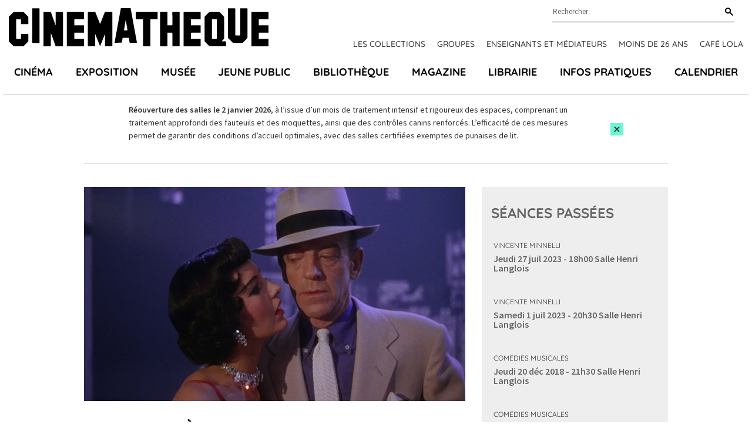

--- FILE ---
content_type: text/html; charset=UTF-8
request_url: https://www.cinematheque.fr/film/35212.html
body_size: 11549
content:
<!DOCTYPE html>
<html lang="fr">
<head>
<base href="https://www.cinematheque.fr/" />
<title>Tous en scène (Vincente Minnelli, 1953) - La Cinémathèque française</title>
<meta name="robots" content="index,follow">


    <meta charset="UTF-8">
    <meta http-equiv="X-UA-Compatible" content="IE=edge">
    <meta name="viewport" content="width=device-width, initial-scale=1.0">

    <!-- CSS -->
        <link rel="apple-touch-icon" sizes="57x57" href="static/apps/cinematheque_templates/img/favicon/apple-icon-57x57.png">
    <link rel="apple-touch-icon" sizes="60x60" href="static/apps/cinematheque_templates/img/favicon/apple-icon-60x60.png">
    <link rel="apple-touch-icon" sizes="72x72" href="static/apps/cinematheque_templates/img/favicon/apple-icon-72x72.png">
    <link rel="apple-touch-icon" sizes="76x76" href="static/apps/cinematheque_templates/img/favicon/apple-icon-76x76.png">
    <link rel="apple-touch-icon" sizes="114x114" href="static/apps/cinematheque_templates/img/favicon/apple-icon-114x114.png">
    <link rel="apple-touch-icon" sizes="120x120" href="static/apps/cinematheque_templates/img/favicon/apple-icon-120x120.png">
    <link rel="apple-touch-icon" sizes="144x144" href="static/apps/cinematheque_templates/img/favicon/apple-icon-144x144.png">
    <link rel="apple-touch-icon" sizes="152x152" href="static/apps/cinematheque_templates/img/favicon/apple-icon-152x152.png">
    <link rel="apple-touch-icon" sizes="180x180" href="static/apps/cinematheque_templates/img/favicon/apple-icon-180x180.png">
    <link rel="icon" type="image/png" sizes="192x192" href="static/apps/cinematheque_templates/img/favicon/android-icon-192x192.png">
    <link rel="icon" type="image/png" sizes="32x32" href="static/apps/cinematheque_templates/img/favicon/favicon-32x32.png">
    <link rel="icon" type="image/png" sizes="96x96" href="static/apps/cinematheque_templates/img/favicon/favicon-96x96.png">
    <link rel="icon" type="image/png" sizes="16x16" href="static/apps/cinematheque_templates/img/favicon/favicon-16x16.png">
    <link rel="manifest" href="static/apps/cinematheque_templates/img/favicon/manifest.json">
    <meta name="msapplication-TileColor" content="#ffffff">
    <meta name="msapplication-TileImage" content="static/apps/cinematheque_templates/img/favicon/ms-icon-144x144.png">
    <meta name="theme-color" content="#ffffff">

    
    <link rel="stylesheet" href="static/apps/cinematheque_templates/css/fonts.css?1657723286">
    <link rel="stylesheet" href="static/apps/cinematheque_templates/css/standard.css?1727791936">

    <!-- Google Tag Manager -->
    <script>(function(w,d,s,l,i){w[l]=w[l]||[];w[l].push({'gtm.start':
    new Date().getTime(),event:'gtm.js'});var f=d.getElementsByTagName(s)[0],
    j=d.createElement(s),dl=l!='dataLayer'?'&l='+l:'';j.async=true;j.src=
    'https://www.googletagmanager.com/gtm.js?id='+i+dl;f.parentNode.insertBefore(j,f);
    })(window,document,'script','dataLayer','GTM-KTJFF9F');</script>
    <!-- End Google Tag Manager -->

    <script type="text/javascript" defer="defer" src="https://extend.vimeocdn.com/ga/6018340.js"></script>

<meta property="og:image" content="https://www.cinematheque.fr/media/tous-en-scene-vincente-minnelli-1953.jpg">
                    <meta property="og:image:type" content="image/jpeg">
                    <meta property="og:image:width" content="1200">
                    <meta property="og:image:height" content="675">
                    <meta property="og:image:alt" content="Tous en scène">


<script>
  var _paq = window._paq = window._paq || [];
  /* tracker methods like "setCustomDimension" should be called before "trackPageView" */
  _paq.push(['trackPageView']);
  _paq.push(['enableLinkTracking']);
  (function() {
    var u="https://cinematheque.matomo.cloud/";
    _paq.push(['setTrackerUrl', u+'matomo.php']);
    _paq.push(['setSiteId', '1']);
    var d=document, g=d.createElement('script'), s=d.getElementsByTagName('script')[0];
    g.async=true; g.src='//cdn.matomo.cloud/cinematheque.matomo.cloud/matomo.js'; s.parentNode.insertBefore(g,s);
  })();
</script>

</head>

<body class="page-home">

<noscript>
    <iframe src="//www.googletagmanager.com/ns.html?id=GTM-KTJFF9F"
            height="0" width="0" style="display:none;visibility:hidden"></iframe>
</noscript>



<!-- Google Tag Manager (noscript) -->
<noscript><iframe src="https://www.googletagmanager.com/ns.html?id=GTM-KTJFF9F"
height="0" width="0" style="display:none;visibility:hidden"></iframe></noscript>
<!-- End Google Tag Manager (noscript) -->

<div class="main">
    <div class="menu-mobile-header Fixed bg-white">
        <div class="row">
            <div class="columns large-12 text-center">
                <a href="#menu-mobile" id="hamburger"><span></span></a>
                <a class="logo-mobile text-black" aria-label="Home" rel="Home"
                   href="https://www.cinematheque.fr/">
                    <svg width='108' height='16' focusable='false'><use xlink:href='/static/apps/cinematheque_templates/img/svg-defs.svg#logo'></use></svg>
                </a>
            </div>
        </div>
    </div>

<div id="menu">

    <div id="menu-principal" class="js-sticky menu relative pt-3.5">
    <div class="logo-content container container-lg-large">
        <div class="relative flex justify-between">
            <a id="logo" class="text-black" aria-label="Home" rel="home"
               href="https://www.cinematheque.fr/">
                <svg width='442' height='65' focusable='false'>
                    <use xlink:href='/static/apps/cinematheque_templates/img/svg-defs.svg#logo'></use>
                </svg>
            </a>

            <div class="pre-main-nav">
                <div class="sub-header flex justify-end relative">
                    <div class="wrap-search relative">
                        
<form action="https://www.cinematheque.fr/recherche.html" method="get">
    
<div class="form-field autocomplete-component relative"
     x-data="autocomplete"
>
    <div class="relative">
        <input type="text"
               name="t"
               id="menu-search"
               class="input-text"
               placeholder="Rechercher"
               autocomplete="off"
               data-request-url="https://www.cinematheque.fr/recherche/suggest.html"
               data-query-search-param="t"
               x-ref="input"
               x-on:keyup.esc="open = false"
               x-on:input="loadSuggestions($el.value, true)"
               x-on:keydown.arrow-down.stop.prevent="highlightNext()"
               x-on:keydown.arrow-up.stop.prevent="highlightPrevious()"
               x-on:keydown.enter.stop.prevent="handleEnterKeypressSearch()"
        >
        <label for="menu-search" class="sr-only">
            Rechercher        </label>

        <button type="submit"
                class="button-search text-black"
                aria-label="Rechercher"
                x-ref="submit"
        >
            <svg width='14' height='14' focusable='false'>
                <use xlink:href='/static/apps/cinematheque_templates/img/svg-defs.svg#search'></use>
            </svg>
        </button>

        <div class="suggestions"
             x-cloak
             x-show="open"
             x-on:click.outside="open = false"
        >
            <ul role="listbox"
                aria-label="Résultats trouvés"
                x-ref="results"
            >
                <template x-if="suggestions.length">
                    <template x-for="(suggestion, index) in suggestions">
                        <li
                            role="option"
                            x-bind:aria-selected="index === highlightedIndex"
                            x-bind:data-suggestion-id="suggestion.id"
                            x-bind:data-suggestion-label="suggestion.label"
                        >
                            <a class="autocomplete-link"
                               x-bind:href="suggestion.url"
                               x-bind:class="{
                                   'active': index === highlightedIndex || suggestion.id === suggestionId,
                               }"
                            >
                                <span x-text="suggestion.label"></span>
                                <template x-if="suggestion.type">
                                    <span class="suggestion-type">
                                        (<span class="suggestion-type" x-text="suggestion.type"></span>)
                                    </span>
                                </template>
                            </a>
                        </li>
                    </template>
                </template>
                <template x-if="!suggestions.length">
                    <li class="cursor-default select-none px-4 py-2">Pas de résultat</li>
                </template>
            </ul>
        </div>
    </div>
</div>
</form>

                    </div>
                </div>
                                    <div class="topNav flex font-title font-medium uppercase">
                        <a class="text-sm text-gray-300 topnav-link" href="https://www.cinematheque.fr/les-collections-de-la-cinematheque-francaise.html">Les collections</a><a class="text-sm text-gray-300 topnav-link" href="https://www.cinematheque.fr/groupes-2025-2026.html">Groupes</a><a class="text-sm text-gray-300 topnav-link" href="https://www.cinematheque.fr/formations-et-partenariats/enseignants-et-mediateurs.html">Enseignants et m&eacute;diateurs</a><a class="text-sm text-gray-300 topnav-link" href="https://www.cinematheque.fr/moins-de-26-ans-et-etudiants.html">Moins de 26 ans</a><a class="text-sm text-gray-300 topnav-link" href="https://www.cinematheque.fr/cafe-lola.html">Caf&eacute; Lola</a>                    </div>
                            </div>
        </div>
    </div>

            <div class="js-navbar container container-lg-large">
            <div class="main-navigation-wrap">
                <ul class="main-navigation flex justify-between p-0 m-0 font-title text-lg font-bold uppercase">
                                            <li class="relative item list-none">
                            <a class="nav-a" href="https://www.cinematheque.fr/cinema.html">Cin&eacute;ma</a>                        </li>
                                            <li class="relative item list-none">
                            <a class="nav-a" href="https://www.cinematheque.fr/exposition.html">Exposition</a>                        </li>
                                            <li class="relative item list-none">
                            <a class="nav-a" href="https://www.cinematheque.fr/musee-melies-la-magie-du-cinema.html">Mus&eacute;e</a>                        </li>
                                            <li class="relative item list-none">
                            <a class="nav-a" href="https://www.cinematheque.fr/jeune-public.html">Jeune public</a>                        </li>
                                            <li class="relative item list-none">
                            <a class="nav-a" href="https://www.cinematheque.fr/bibliotheque.html">Biblioth&egrave;que</a>                        </li>
                                            <li class="relative item list-none">
                            <a class="nav-a" href="https://www.cinematheque.fr/magazine.html">Magazine</a>                        </li>
                                            <li class="relative item list-none">
                            <a class="nav-a" href="https://www.cinematheque.fr/librairie.html">Librairie</a>                        </li>
                                            <li class="relative item list-none">
                            <a class="nav-a" href="https://www.cinematheque.fr/informations-pratiques.html">Infos pratiques</a>                        </li>
                                            <li class="relative item list-none">
                            <a class="nav-a" href="https://www.cinematheque.fr/calendrier/#aujourdhui">Calendrier</a>                        </li>
                                    </ul>
            </div>
        </div>
    </div>

</div>
    <div class="cinematheque-alert hidden js-alert relative"
         data-alert-id="5_1765889465">
        <div class="container">
            <div class="cinematheque-alert--wrapper relative text-sm flex items-center justify-center py-3.5">
                <div class="content">
                    <p><strong>R&eacute;ouverture des salles le 2 janvier 2026</strong>, &agrave; l&rsquo;issue d&rsquo;un mois de traitement intensif et rigoureux des espaces, comprenant un traitement approfondi des fauteuils et des moquettes, ainsi que des contr&ocirc;les canins renforc&eacute;s.&nbsp;L&rsquo;efficacit&eacute; de ces mesures permet de garantir des conditions d&rsquo;accueil optimales, avec des salles certifi&eacute;es exemptes de punaises de lit.</p>
<p>&nbsp;</p>                </div>
                <div class="cta">
                                        <button type="button"
                            class="flex items-center justify-center py-1 px-1 cinematheque-alert-close btn bg-primary js-close-alert"
                            aria-label="Close this alert">
                        <svg width='12' height='11' focusable='false'>
                            <use xlink:href='/static/apps/cinematheque_templates/img/svg-defs.svg#close'></use>
                        </svg>
                    </button>
                </div>
            </div>
        </div>
    </div>
    

<div class="film-item">
    <section class="film" data-magellan-destination="film" id="film">
        <div class="container flex-container">
            <div class="w-full lg:w-8/12 main-content">
                <div class="wysiwyg">
                                            <figure class="block mb-8">
                            <img class="affiche w-full" src="https://www.cinematheque.fr/cache/media/tous-en-scene-vincente-minnelli-1953/s,910-7b072e.jpg" alt="Tous en scène"/>
                            <figcaption></figcaption>
                        </figure>
                        
                                            <h1 class="title mb-2">
                            Tous en scène                                                            <span class="sub block">The Band Wagon</span>
                                                    </h1>
                    
                    <div class="film-info">
                                                    <div class="director font-semibold mb-2">Vincente Minnelli</div>
                                                <div class="">États-Unis / 1953                            / 112 min                                                        </div>
                        <div class="adaptation"></div>

                        <div class="generic custom-container-color-normal"><p>Avec Fred Astaire, Cyd Charisse, Oscar Levant, Nanette Fabray.</p></div>
                    </div>

                    <div class="synopsys custom-container-color-normal my-3">
                        <p>Tony, un artiste déchu, revient à New York et y retrouve deux vieux amis. Ensemble, ils se lancent dans la création d'une comédie musicale et engagent un metteur en scène prétentieux et sa compagne, une impressionnante danseuse classique.</p>                    </div>

                    <div class="custom-container-color-normal">
                                                    <div class="comment">
                                <p>Film phare de la légendaire «&nbsp;Freed Unit&nbsp;», <em>Tous en scène&nbsp;!</em> représente la quintessence de la comédie musicale. Grâce à la conjonction de nombreux talents, c'est sûrement, avec <em>Chantons sous la pluie</em>, la comédie musicale la plus achevée, tant par les thèmes traités que par la qualité des numéros musicaux. S'inspirant de leur propre vie, les scénaristes proposent une satire du milieu théâtral, avec une approche quasi documentaire de l'art du spectacle. Minnelli, à la manière d'un peintre, a donné à la couleur un grand rôle émotionnel. Chaque séquence a une coloration propre, chaque émotion dépeint le monde d'une façon différente. Il en résulte des séquences événements tels que <em>Dancing in the Dark</em> ou <em>The Girl Hunt Ballet</em>. Tourné avec le procédé trichrome de Technicolor, <em>Tous en scène&nbsp;!</em> est un film somme, aussi bien dans l'histoire du <em>musical</em> que dans l'œuvre de Minnelli.</p>
<p>Nicolas Caïssa</p>                            </div>
                                                </div>

                    
                    <div class="mention my-3">
                                            </div>
                </div>

                                    <hr class="my-8 w-5/12">

                    <section class="generique" data-magellan-destination="generique" id="generique">
                        <h2 class="text-anthracite3">
                            Générique                        </h2>
                                                    <div class="fonction-container">
                                                                <span class="fonction">
                                Réalisateur</span> :

                                Vincente Minnelli                            </div>
                                                        <div class="fonction-container">
                                                                <span class="fonction">
                                Assistants réalisateurs</span> :

                                Jerry Thorpe, Jack Greenwood                            </div>
                                                        <div class="fonction-container">
                                                                <span class="fonction">
                                Scénaristes</span> :

                                Betty Comden, Adolph Green                            </div>
                                                        <div class="fonction-container">
                                                                <span class="fonction">
                                Auteur de l'oeuvre originale</span> :

                                Peter Viertel d'après la nouvelle "Strategy of Love"                            </div>
                                                        <div class="fonction-container">
                                                                <span class="fonction">
                                Adaptateurs</span> :

                                Betty Comden, Adolph Green                            </div>
                                                        <div class="fonction-container">
                                                                <span class="fonction">
                                Sociétés de production</span> :

                                MGM - Metro-Goldwyn-Mayer, Loew's Incorporated                            </div>
                                                        <div class="fonction-container">
                                                                <span class="fonction">
                                Producteur</span> :

                                Arthur Freed                            </div>
                                                        <div class="fonction-container">
                                                                <span class="fonction">
                                Producteurs associés</span> :

                                Roger Edens, Bill Ryan                            </div>
                                                        <div class="fonction-container">
                                                                <span class="fonction">
                                Distributeur d'origine</span> :

                                MGM - Metro-Goldwyn-Mayer France                            </div>
                                                        <div class="fonction-container">
                                                                <span class="fonction">
                                Directeurs de la photographie</span> :

                                Harry Jackson, George J. Folsey                            </div>
                                                        <div class="fonction-container">
                                                                <span class="fonction">
                                Cadreur</span> :

                                Robert Bronner                            </div>
                                                        <div class="fonction-container">
                                                                <span class="fonction">
                                Ingénieur du son</span> :

                                Douglas Shearer                            </div>
                                                        <div class="fonction-container">
                                                                <span class="fonction">
                                Compositeurs de la musique originale</span> :

                                Adolph Deutsch, Arthur Schwartz "The Egg" / The Girl Hunt"                            </div>
                                                        <div class="fonction-container">
                                                                <span class="fonction">
                                Compositeurs de la musique préexistante</span> :

                                Arthur Schwartz "Penny Arcade / Dancing in the Dark / Sweet Music", Adolphe Adam "The Beggar's Waltz (Giselle)"                            </div>
                                                        <div class="fonction-container">
                                                                <span class="fonction">
                                Auteur des chansons originales</span> :

                                Howard Dietz "That's Entertainment / Oedipus Bridge"                            </div>
                                                        <div class="fonction-container">
                                                                <span class="fonction">
                                Auteur des chansons préexistantes</span> :

                                Howard Dietz "By Myself / A Shine on Your Shoes / You and the Night and the Music / Louisiana Hayride / Triplets / I Love Louisa /
..."                            </div>
                                                        <div class="fonction-container">
                                                                <span class="fonction">
                                Compositeur des chansons originales</span> :

                                Arthur Schwartz "That's Entertainment / Oedipus Bridge"                            </div>
                                                        <div class="fonction-container">
                                                                <span class="fonction">
                                Compositeur des chansons préexistantes</span> :

                                Arthur Schwartz "By Myself / A Shine on Your Shoes / You and the Night and the Music / Louisiana Hayride / Triplets / I Love Louisa /
..."                            </div>
                                                        <div class="fonction-container">
                                                                <span class="fonction">
                                Chorégraphe</span> :

                                Michael Kidd                            </div>
                                                        <div class="fonction-container">
                                                                <span class="fonction">
                                Directeurs artistiques</span> :

                                Cedric Gibbons, Preston Ames                            </div>
                                                        <div class="fonction-container">
                                                                <span class="fonction">
                                Décorateurs</span> :

                                Edwin B. Willis, Keogh Gleason                            </div>
                                                        <div class="fonction-container">
                                                                <span class="fonction">
                                Costumier</span> :

                                Mary Ann Nyberg                            </div>
                                                        <div class="fonction-container">
                                                                <span class="fonction">
                                Maquilleur</span> :

                                William Tuttle                            </div>
                                                        <div class="fonction-container">
                                                                <span class="fonction">
                                Coiffeur</span> :

                                Sydney Guilaroff                            </div>
                                                        <div class="fonction-container">
                                                                <span class="fonction">
                                Monteurs</span> :

                                Albert Akst, George White                            </div>
                                                        <div class="fonction-container">
                                                                <span class="fonction">
                                Script</span> :

                                Bill Orr                            </div>
                                                        <div class="fonction-container">
                                                                <span class="fonction">
                                Régisseur</span> :

                                Hugh Boswell                            </div>
                                                        <div class="fonction-container">
                                                                <span class="fonction">
                                Coordinateur des effets spéciaux</span> :

                                Warren Newcombe                            </div>
                                                        <div class="fonction-container">
                                                                <span class="fonction">
                                Conseillers techniques</span> :

                                Henri Jaffa pour le Technicolor, Robert Brower pour le Technicolor                            </div>
                                                        <div class="fonction-container">
                                                                <span class="fonction">
                                Interprètes</span> :

                                Fred Astaire (Tony Hunter), Cyd Charisse (Gabrielle Gerard), Oscar Levant (Lester Marton), Nanette Fabray (Lily Marton), Jack Buchanan (Jeffrey Cordova), James Mitchell (Paul Byrd), Robert Gist (Hal Benton), Thurston Hall (le colonel Tripp), Ava Gardner (dans son propre rôle), Leroy Daniels (le cireur de chaussures), Jack Tesler (Ivan), Dee Turnell (une fille de la troupe), Elynne Ray (une fille de la troupe), Peggy Murray (une fille de la troupe), Judy Landon (une fille de la troupe), Jimmy Thompson (un garçon de la troupe), Bert May (un garçon de la troupe), John Lupton (le souffleur), Owen McGiveney (l'accessoiriste), Ann McCrea (un membre du chorus de l'hôtel), Robert Stebbins (un membre du chorus de l'hôtel), Ted Jordan (un membre du chorus de l'hôtel), Lyle Clark (un membre du chorus de l'hôtel), Dee Hartford (une fille du "The Girl Hunt Ballet"), Eden Hartford (une fille du "The Girl Hunt Ballet"), Julie Newmar (une fille du "The Girl Hunt Ballet"), Douglas Fowley (le commissaire-priseur), Madge Blake (la femme exubérante), Robert Burton (l'agent de location), Don Beddoe (le producteur), Sam Hearn (l'agent), Herb Vigran (un homme dans le train), Emory Parnell (un homme dans le train), Ernest Anderson (le porteur), Donald Kerr (le photographe), Frank Scannell (un reporter), Stu Wilson (un reporter), Roy Engel (un reporter), Dick Sands (un homme dans la galerie), Ben Moselle (un homme dans la galerie), Mario Lamm (un homme dans la galerie), Eddie Simms (un homme dans la galerie), Glen Walters (un homme dans la galerie), Wilson Wood (un homme dans la galerie), Al Hill (un homme dans la galerie), Michael Economides (un homme dans la galerie), George Economides (un homme dans la galerie), Curtis Jackson (un homme dans la galerie), Gwenn Fields (une femme dans la galerie), Julie Hedin (une femme dans la galerie), George Sherwood (un parieur), Stuart Holmes (un parieur), Marion Gray (une parieuse), Estelle Etterre (une parieuse), Lillian Culver (une parieuse), Bess Flowers (une parieuse), Jack Gargan (le portier), Joe Brockman (le conducteur du fiacre), Betty Farrington (l'essayeuse), Jack Stoney (un machiniste), Al Ferguson (un machiniste), Dick Alexander (un machiniste), Charles Regan (un machiniste), Henry Corden (le chef d'orchestre), Wymer Gard (un huissier), Fred Datig Jr. (un huissier), Helen Dickson (une femme dans le hall), Dulce Daye (une femme dans le hall), Paul Power (l'homme dans le hall), Smoki Whitfield (le chauffeur), Lotte Stein (la femme de chambre), Bobby Watson (l'habilleur), Harry Stanton (un chanteur), Loulie Jean Norman (une chanteuse), Gloria Wood (une chanteuse), Judy Matson (une chanteuse), Matt Mattox (le partenaire de Gabrielle Gerard), Bill Foster (le danseur acrobatique), Shirley Lopez (une danseuse), Lysa Baugher (une danseuse), Pinkie Corrigan (une danseuse), Shelah Hackett (une danseuse), Marilyn Radcliff (une danseuse), Cecile Rogers (une danseuse), Barbara Bailey (une danseuse), Patsy Bangs (une danseuse), Mary Hammond (une danseuse), Helen McAllister (une danseuse), Joette Robinson (une danseuse), Nolie Miller (une danseuse), Crystal White (une danseuse), Joan Collenette (une danseuse), Dorinda Clifton (une danseuse), Roberta Stevenson (une danseuse), Mary Menzies (une danseuse), Marc Wilder (un danseur), Jack Dodds (un danseur), Dick D'Arcy (un danseur), Herman Boden (un danseur), Jack Colton (un danseur), Jack Regas (un danseur), Frank Radcliff (un danseur), Ralph Beaumont (un danseur), William Lundy (un danseur), Barbara Ruick, Steve Forrest, Sue Casey, Oliver Cross, Alan Marston, Lawrence Montaigne, Norman Stevans, Robert Spencer, Earl Spainard, Phil Rhodes, Harlan Hoagland, Hal Taggart                            </div>
                                                </section>
                            </div>

            <div class="w-full lg:w-4/12 sidebar">
                <section class="seances-list" data-magellan-destination="seances" id="seances">
                    <div class="content">

                                                    <div class="shows past pt-7.5 pb-7.5 bg-gray-200">
                                <h2 class="text-anthracite3 px-4 mb-8">Séances passées</h2>
                                <div class="show seances bg-gray-200">
    <div class="mb-8">
        <div class="cycle-wrap mb-4 uppercase font-title text-xs">
            <a href="cycle/vincente-minnelli-1093.html" class="cycle-title">Vincente Minnelli</a>        </div>
        <div class="infos mb-2">
            <a href="seance/39398.html"
               class="date-salle inline-block mb-2 text-lg font-semibold underline ">
                <span class="datetime text-gray-300 block">Jeudi 27 juil 2023 - 18h00</span>
                <span class="salle text-anthracite3 block">Salle Henri Langlois</span>
            </a>
                    </div>
        <ul class="seance-detail m-0 p-0 list-none composite single">
                            <li class="active">
                    <span class="this">
                        <a href="film/35212.html"
                           class="block font-semibold text-gray-300">Tous en scène</a>
                    </span>
                    <p class="text-sm">Vincente Minnelli / États-Unis / 1953 / 112 min / DCP / VOSTF</p>
                </li>
                        </ul>
            </div>

    </div>
<div class="show seances bg-gray-200">
    <div class="mb-8">
        <div class="cycle-wrap mb-4 uppercase font-title text-xs">
            <a href="cycle/vincente-minnelli-1093.html" class="cycle-title">Vincente Minnelli</a>        </div>
        <div class="infos mb-2">
            <a href="seance/39389.html"
               class="date-salle inline-block mb-2 text-lg font-semibold underline ">
                <span class="datetime text-gray-300 block">Samedi  1 juil 2023 - 20h30</span>
                <span class="salle text-anthracite3 block">Salle Henri Langlois</span>
            </a>
                    </div>
        <ul class="seance-detail m-0 p-0 list-none composite composite">
                            <li class="">
                    <span class="this">
                        <a href="film/105838.html"
                           class="block font-semibold text-gray-300">Les Fredaines de Pierrette</a>
                    </span>
                    <p class="text-sm">Alice Guy / France / 1900 / 2 min / DCP</p>
                </li>
                                <li class="active">
                    <span class="this">
                        <a href="film/35212.html"
                           class="block font-semibold text-gray-300">Tous en scène</a>
                    </span>
                    <p class="text-sm">Vincente Minnelli / États-Unis / 1953 / 112 min / DCP / VOSTF</p>
                </li>
                        </ul>
            </div>

    </div>
<div class="show seances bg-gray-200">
    <div class="mb-8">
        <div class="cycle-wrap mb-4 uppercase font-title text-xs">
            <a href="cycle/comedies-musicales-489.html" class="cycle-title">Comédies musicales</a>        </div>
        <div class="infos mb-2">
            <a href="seance/30774.html"
               class="date-salle inline-block mb-2 text-lg font-semibold underline ">
                <span class="datetime text-gray-300 block">Jeudi 20 déc 2018 - 21h30</span>
                <span class="salle text-anthracite3 block">Salle Henri Langlois</span>
            </a>
                    </div>
        <ul class="seance-detail m-0 p-0 list-none composite single">
                            <li class="active">
                    <span class="this">
                        <a href="film/35212.html"
                           class="block font-semibold text-gray-300">Tous en scène</a>
                    </span>
                    <p class="text-sm">Vincente Minnelli / États-Unis / 1953 / 112 min / DCP / VOSTF</p>
                </li>
                        </ul>
            </div>

    </div>
<div class="show seances bg-gray-200">
    <div class="mb-8">
        <div class="cycle-wrap mb-4 uppercase font-title text-xs">
            <a href="cycle/comedies-musicales-489.html" class="cycle-title">Comédies musicales</a>        </div>
        <div class="infos mb-2">
            <a href="seance/30771.html"
               class="date-salle inline-block mb-2 text-lg font-semibold underline ">
                <span class="datetime text-gray-300 block">Dimanche 16 déc 2018 - 19h30</span>
                <span class="salle text-anthracite3 block">Salle Henri Langlois</span>
            </a>
                    </div>
        <ul class="seance-detail m-0 p-0 list-none composite single">
                            <li class="active">
                    <span class="this">
                        <a href="film/35212.html"
                           class="block font-semibold text-gray-300">Tous en scène</a>
                    </span>
                    <p class="text-sm">Vincente Minnelli / États-Unis / 1953 / 112 min / DCP / VOSTF</p>
                </li>
                        </ul>
            </div>

    </div>
<div class="show seances bg-gray-200">
    <div class="mb-8">
        <div class="cycle-wrap mb-4 uppercase font-title text-xs">
            <a href="cycle/toute-la-memoire-du-monde-4eme-festival-international-du-film-restaure-268.html" class="cycle-title">Toute la mémoire du monde 2016</a>        </div>
        <div class="infos mb-2">
            <a href="seance/20322.html"
               class="date-salle inline-block mb-2 text-lg font-semibold underline ">
                <span class="datetime text-gray-300 block">Vendredi  5 fév 2016 - 18h30</span>
                <span class="salle text-anthracite3 block">Salle Henri Langlois</span>
            </a>
                    </div>
        <ul class="seance-detail m-0 p-0 list-none composite single">
                            <li class="active">
                    <span class="this">
                        <a href="film/35212.html"
                           class="block font-semibold text-gray-300">Tous en scène</a>
                    </span>
                    <p class="text-sm">Vincente Minnelli / États-Unis / 1953 / 112 min / 35mm / VOSTF</p>
                </li>
                        </ul>
            </div>

    </div>
                            </div>
                                                </div>
                </section>
            </div>
        </div>
    </section>
</div>



<footer>
    <div class="container">
        <div class="wrap">
            <div class="w-full lg:w-3/12 footer-left">
                <svg width='180' height='27' class="mb-4">
                    <use xlink:href='/static/apps/cinematheque_templates/img/svg-defs.svg#logo'></use>
                </svg>
                <p class="text-sm mb-2">51 Rue de Bercy, 75012 Paris</p>
                <div class="text-sm access mb-8 flex flex-row md:flex-col">
                    <div class="mb-2">M° Bercy Lignes</div>
                    <div class="flex pastilles">
                        <span class="pastille metro purple flex items-center justify-center">14</span>
                        <span class="pastille metro green flex items-center justify-center ml-2">6</span>
                    </div>
                </div>
            </div>
            <div class="w-full lg:w-8/12 ">
                <section class="showcase justify-between items-center bg-primary relative">
                    <div class="title font-title font-bold uppercase">
                        Restez informés                    </div>
                    <a href="http://form.crm.digitick.com/web/template/index/cinematheque/9ee8bed5-5944-45cd-8f30-6de50bb0c287"
                       target="_blank" class="btn flex items-center my-4 bg-black text-white text-sm">
                        <svg width='24' height='14' class="mr-2">
                            <use xlink:href='/static/apps/cinematheque_templates/img/svg-defs.svg#thinArrowRight'></use>
                        </svg>
                        Abonnez-vous à nos newsletters                    </a>
                    <div class="social">
                        <div class="socials">
    <a class="facebook icon" href="https://www.facebook.com/cinemathequefr" aria-label="lien facebook" target="_blank">
        <svg width='20' height='20' focusable='false'><use xlink:href='/static/apps/cinematheque_templates/img/svg-defs.svg#facebook'></use></svg>
    </a>
    <a class="twitter icon" href="https://twitter.com/cinemathequefr" aria-label="lien twitter" target="_blank">
        <svg width='22' height='17' focusable='false'><use xlink:href='/static/apps/cinematheque_templates/img/svg-defs.svg#twitter'></use></svg>
    </a>
    <a class="instagram icon" href="https://instagram.com/cinemathequefr" aria-label="lien instagram" target="_blank">
        <svg width='20' height='20' focusable='false'><use xlink:href='/static/apps/cinematheque_templates/img/svg-defs.svg#instagram'></use></svg>
    </a>
    <a class="tiktok icon" href="https://www.tiktok.com/@cinemathequefr?" aria-label="lien tiktok" target="_blank">
        <svg width='20' height='20' focusable='false'><use xlink:href='/static/apps/cinematheque_templates/img/svg-defs.svg#tiktok'></use></svg>
    </a>
    <a class="vimeo icon" href="https://vimeo.com/cinemathequefr" aria-label="lien vimeo" target="_blank">
        <svg width='20' height='20' focusable='false'><use xlink:href='/static/apps/cinematheque_templates/img/svg-defs.svg#vimeo'></use></svg>
    </a>
</div>
                    </div>
                </section>

                <div class="menu-footer-wrap">
                                            <ul class="justify-between menu-footer">
                                                            <li class="menu-item">
                                    <div class="title font-title font-bold text-base uppercase">
                                        <div>La cin&eacute;math&egrave;que fran&ccedil;aise</div>                                    </div>

                                    <div class="submenu">
                                        <div class="submenu-item"><a class="hover:text-primary" href="https://www.cinematheque.fr/informations-institutionnelles.html">Informations institutionnelles</a></div><div class="submenu-item"><a class="hover:text-primary" href="https://www.cinematheque.fr/les-collections-de-la-cinematheque-francaise/enrichir-les-collections.html">Devenir membre de la Cin&eacute;math&egrave;que</a></div><div class="submenu-item"><a class="hover:text-primary" href="https://www.cinematheque.fr/les-editions-de-la-cinematheque-francaise.html">Les &eacute;ditions de la Cin&eacute;math&egrave;que fran&ccedil;aise</a></div><div class="submenu-item"><a class="hover:text-primary" href="https://www.cinematheque.fr/espace-pro/recrutement.html">Recrutement</a></div>                                    </div>
                                </li>
                                                            <li class="menu-item">
                                    <div class="title font-title font-bold text-base uppercase">
                                        <div>Particuliers</div>                                    </div>

                                    <div class="submenu">
                                        <div class="submenu-item"><a class="hover:text-primary" href="https://billetterie.cinematheque.fr/identification-css5-cinematheque-pg1007-pr1101.html">Espace client</a></div><div class="submenu-item"><a class="hover:text-primary" href="https://www.cinematheque.fr/abonnements-et-cartes.html">Abonnements et cartes</a></div><div class="submenu-item"><a class="hover:text-primary" href="https://www.cinematheque.fr/offres-reservees-aux-libre-pass.html">Offres r&eacute;serv&eacute;es aux abonn&eacute;s</a></div><div class="submenu-item"><a class="hover:text-primary" href="https://www.cinematheque.fr/accessibilite.html">Accessibilit&eacute;</a></div><div class="submenu-item"><a class="hover:text-primary" href="https://www.cinematheque.fr/contactez-nous.html">Contactez-nous</a></div><div class="submenu-item"><a class="hover:text-primary" href="https://form.crm.digitick.com/web/template/index/cinematheque/9ee8bed5-5944-45cd-8f30-6de50bb0c287">Abonnez-vous &agrave; nos newsletters</a></div>                                    </div>
                                </li>
                                                            <li class="menu-item">
                                    <div class="title font-title font-bold text-base uppercase">
                                        <div>Professionnels</div>                                    </div>

                                    <div class="submenu">
                                        <div class="submenu-item"><a class="hover:text-primary" href="https://www.cinematheque.fr/salle-de-presse.html">Presse</a></div><div class="submenu-item"><a class="hover:text-primary" href="https://www.cinematheque.fr/mecenat.html">M&eacute;c&eacute;nat</a></div><div class="submenu-item"><a class="hover:text-primary" href="https://www.cinematheque.fr/espace-pro/privatisations.html">Privatisations</a></div><div class="submenu-item"><a class="hover:text-primary" href="https://www.cinematheque.fr/espace-pro/itinerances.html">Itin&eacute;rances des expositions</a></div><div class="submenu-item"><a class="hover:text-primary" href="https://www.cinematheque.fr/espace-pro/prises-de-vue-et-tournages.html">Prises de vues et tournages</a></div><div class="submenu-item"><a class="hover:text-primary" href="https://www.cinematheque.fr/espace-pro/marches-publics.html">March&eacute;s publics</a></div>                                    </div>
                                </li>
                                                    </ul>
                                    </div>
            </div>
            <div class="w-full lg:w-1/12"></div>
        </div>
    </div>

    <div class="container">
                    <div class="text-sm text-center footer-bottom-links">
                <a class="footer-bottom-links--item text-gray-300" href="https://www.cinematheque.fr/mentions-legales.html">Cr&eacute;dits et mentions l&eacute;gales</a><a class="footer-bottom-links--item text-gray-300" href="https://www.cinematheque.fr/cgu.html">CGU</a><a class="footer-bottom-links--item text-gray-300" href="https://www.cinematheque.fr/politique-relative-aux-donnees-a-caractere-personnel-du-site-cinematheque-fr.html">Donn&eacute;es personnelles</a><a class="footer-bottom-links--item text-gray-300" href="https://www.cinematheque.fr/gestion-des-cookies.html">Gestion des cookies</a>            </div>
            </div>
</footer>

    <nav id="menu-mobile">
        <ul>
            <li><a href="https://www.cinematheque.fr/cinema.html">Cin&eacute;ma</a></li><li><a href="https://www.cinematheque.fr/exposition.html">Exposition</a></li><li><a href="https://www.cinematheque.fr/musee-melies-la-magie-du-cinema.html">Mus&eacute;e</a></li><li><a href="https://www.cinematheque.fr/jeune-public.html">Jeune public</a></li><li><a href="https://www.cinematheque.fr/bibliotheque.html">Biblioth&egrave;que</a></li><li><a href="https://www.cinematheque.fr/magazine.html">Magazine</a></li><li><a href="https://www.cinematheque.fr/librairie.html">Librairie</a></li><li><a href="https://www.cinematheque.fr/informations-pratiques.html">Infos pratiques</a></li><li><a href="https://www.cinematheque.fr/calendrier/#aujourdhui">Calendrier</a></li>
            <!-- Submenu -->
                            <li class="item-submenu"><a href="https://www.cinematheque.fr/les-collections-de-la-cinematheque-francaise.html">Les collections</a></li><li class="item-submenu"><a href="https://www.cinematheque.fr/groupes-2025-2026.html">Groupes</a></li><li class="item-submenu"><a href="https://www.cinematheque.fr/formations-et-partenariats/enseignants-et-mediateurs.html">Enseignants et m&eacute;diateurs</a></li><li class="item-submenu"><a href="https://www.cinematheque.fr/moins-de-26-ans-et-etudiants.html">Moins de 26 ans</a></li><li class="item-submenu"><a href="https://www.cinematheque.fr/cafe-lola.html">Caf&eacute; Lola</a></li>            
            <li>
                <form method="get" action="https://www.cinematheque.fr/recherche.html" class="row">
                    <input type="text" placeholder="Rechercher..." value="" name="t">
                    <input type="submit" value="ok">
                </form>
            </li>
        </ul>
    </nav>
</div> <!-- ./main -->

<script> var qazy_image = "[data-uri]";  </script>
<script src="static/apps/cinematheque_templates/js/build.min.js?v=3.5"></script>
<script src="static/apps/cinematheque_templates/js/app.js?v=3.5"></script>

<script>
    $(document).foundation({
        equalizer: {
            // Specify if Equalizer should make elements equal height once they become stacked.
            equalize_on_stack: false,
            // Allow equalizer to resize hidden elements
            act_on_hidden_el: false
        }
    });

    $(document).ready(function () {
        $(document).foundation('equalizer', 'reflow');
        $(document).foundation('magellan', 'reflow');
    });
</script>
<script type="text/javascript">
    window.tacOverrideLang = {"adblock":"Bonjour! Ce site joue la transparence et vous donne le choix des services tiers \u00e0 activer.","adblock_call":"Merci de d\u00e9sactiver votre adblocker pour commencer la personnalisation.","reload":"Recharger la page","alertBigScroll":"En continuant de d\u00e9filer,","alertBigClick":"En poursuivant votre navigation,","alertBig":"vous acceptez l'utilisation de services tiers pouvant installer des cookies","alertBigPrivacy":"Ce site utilise des cookies et vous donne le contr\u00f4le sur ce que vous souhaitez activer","alertSmall":"Gestion des services","personalize":"Personnaliser","acceptAll":"Tout accepter","close":"Fermer","labelIconButton":"Gestion des cookies","alertBigTitle":"Notre site utilise des cookies,","alertBigContent":"Pour personnaliser et am\u00e9liorer votre confort d'utilisation. Nous utilisons essentiellement les donn\u00e9es statistiques \u00e0 des fins de performance et d'optimisation et pour vous apporter une meilleure exp\u00e9rience.<br> Pour obtenir davantage d'informations ou pour modifier vos pr\u00e9f\u00e9rences, cliquez sur le bouton \u00ab Personnaliser \u00bb.","alertBigContentMore":"Pour en savoir plus sur ces cookies et le traitement de vos donn\u00e9es personnelles, consultez notre","alertBigContentLabelLink":"politique de confidentialit\u00e9","all":"Pr\u00e9f\u00e9rences pour tout les services","info":"Protection de votre vie priv\u00e9e","disclaimer":"Lorsque vous naviguez sur notre site, des cookies sont d\u00e9pos\u00e9s sur votre navigateur. Pour certains d\u2019entre eux, votre consentement est n\u00e9cessaire. Cliquez sur chaque cat\u00e9gorie de cookies pour activer ou d\u00e9sactiver leur utilisation. Pour b\u00e9n\u00e9ficier de l\u2019ensemble des fonctionnalit\u00e9s propos\u00e9 par notre site (am\u00e9lioration du site gr\u00e2ce aux statistiques de navigation, etc.), il est conseill\u00e9 de garder l\u2019activation des diff\u00e9rentes cat\u00e9gories de cookies.","disclaimerMoreInfoTxt":"Pour en savoir plus sur les cookies, les donn\u00e9es que nous utilisons, les traitements que nous r\u00e9alisons et les partenaires avec qui nous travaillons, vous pouvez consulter notre","disclaimerMoreInfoBtnLabel":"politique de confidentialit\u00e9","allow":"Autoriser","deny":"Interdire","noCookie":"Ce service ne d\u00e9pose aucun cookie.","useCookie":"Ce service peut d\u00e9poser","useCookieCurrent":"Ce service a d\u00e9pos\u00e9","useNoCookie":"Ce service n'a d\u00e9pos\u00e9 aucun cookie.","more":"En savoir plus","source":"Voir le site officiel","noServices":"Ce site n'utilise aucun cookie n\u00e9cessitant votre consentement.","toggleInfoBox":"Afficher\/masquer les informations sur le stockage des cookies","title":"Panneau de gestion des cookies","cookieDetail":"D\u00e9tail des cookies","ourSite":"sur notre site","newWindow":"(nouvelle fen\u00eatre)","allowAll":"Tout accepter","denyAll":"Tout refuser","fallback":"est d\u00e9sactiv\u00e9.","ads":{"title":"R\u00e9gies publicitaires","details":"Les r\u00e9gies publicitaires permettent de g\u00e9n\u00e9rer des revenus en commercialisant les espaces publicitaires du site."},"analytic":{"title":"Mesure d'audience","details":"Les services de mesure d'audience permettent de g\u00e9n\u00e9rer des statistiques de fr\u00e9quentation utiles \u00e0 l'am\u00e9lioration du site."},"social":{"title":"R\u00e9seaux sociaux","details":"Les r\u00e9seaux sociaux permettent d'am\u00e9liorer la convivialit\u00e9 du site et aident \u00e0 sa promotion via les partages."},"video":{"title":"Vid\u00e9os","details":"Les services de partage de vid\u00e9o permettent d'enrichir le site de contenu multim\u00e9dia et augmentent sa visibilit\u00e9."},"comment":{"title":"Commentaires","details":"Les gestionnaires de commentaires facilitent le d\u00e9p\u00f4t de vos commentaires et luttent contre le spam."},"support":{"title":"Support","details":"Les services de support vous permettent d'entrer en contact avec l'\u00e9quipe du site et d'aider \u00e0 son am\u00e9lioration."},"api":{"title":"APIs","details":"Les APIs permettent de charger des scripts : g\u00e9olocalisation, moteurs de recherche, traductions, ..."},"other":{"title":"Autre","details":"Services visant \u00e0 afficher du contenu web."},"mandatoryTitle":"Cookies obligatoires","mandatoryText":"Ce site utilise des cookies n\u00e9cessaires \u00e0 son bon fonctionnement qui ne peuvent pas \u00eatre d\u00e9sactiv\u00e9s.","mandatoryAllow":"Autoriser"};
</script>

<script type="text/javascript" src="https://cdn.novius.net/novius-tac/tarteaucitron-1.4.x.js"></script>

</body>
</html>
